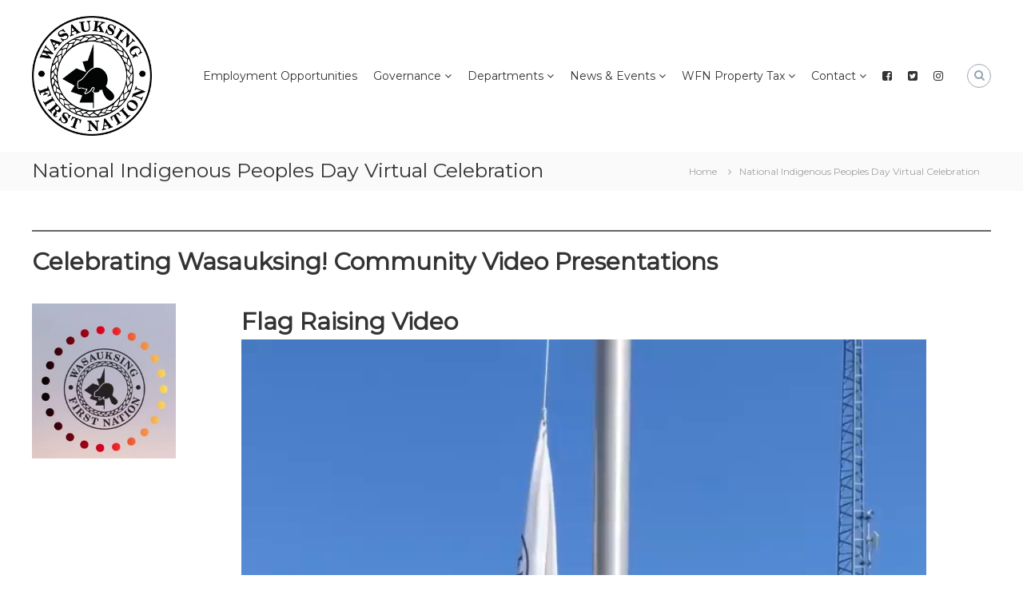

--- FILE ---
content_type: text/html; charset=UTF-8
request_url: https://wasauksing.ca/indigenous-day-virtual-celebration/
body_size: 16083
content:
<!DOCTYPE html>
<html lang="en-US">
<head>
	<meta charset="UTF-8">
	<meta name="viewport" content="width=device-width, initial-scale=1">
	<link rel="profile" href="http://gmpg.org/xfn/11">
	<link rel="pingback" href="https://wasauksing.ca/xmlrpc.php">

	<title>National Indigenous Peoples Day Virtual Celebration &#8211; Wasauksing First Nation</title>
<meta name='robots' content='max-image-preview:large' />
<link rel='dns-prefetch' href='//fonts.googleapis.com' />
<link rel="alternate" type="application/rss+xml" title="Wasauksing First Nation &raquo; Feed" href="https://wasauksing.ca/feed/" />
<link rel="alternate" type="application/rss+xml" title="Wasauksing First Nation &raquo; Comments Feed" href="https://wasauksing.ca/comments/feed/" />
<script type="text/javascript">
/* <![CDATA[ */
window._wpemojiSettings = {"baseUrl":"https:\/\/s.w.org\/images\/core\/emoji\/15.0.3\/72x72\/","ext":".png","svgUrl":"https:\/\/s.w.org\/images\/core\/emoji\/15.0.3\/svg\/","svgExt":".svg","source":{"concatemoji":"https:\/\/wasauksing.ca\/wp-includes\/js\/wp-emoji-release.min.js?ver=6.6.4"}};
/*! This file is auto-generated */
!function(i,n){var o,s,e;function c(e){try{var t={supportTests:e,timestamp:(new Date).valueOf()};sessionStorage.setItem(o,JSON.stringify(t))}catch(e){}}function p(e,t,n){e.clearRect(0,0,e.canvas.width,e.canvas.height),e.fillText(t,0,0);var t=new Uint32Array(e.getImageData(0,0,e.canvas.width,e.canvas.height).data),r=(e.clearRect(0,0,e.canvas.width,e.canvas.height),e.fillText(n,0,0),new Uint32Array(e.getImageData(0,0,e.canvas.width,e.canvas.height).data));return t.every(function(e,t){return e===r[t]})}function u(e,t,n){switch(t){case"flag":return n(e,"\ud83c\udff3\ufe0f\u200d\u26a7\ufe0f","\ud83c\udff3\ufe0f\u200b\u26a7\ufe0f")?!1:!n(e,"\ud83c\uddfa\ud83c\uddf3","\ud83c\uddfa\u200b\ud83c\uddf3")&&!n(e,"\ud83c\udff4\udb40\udc67\udb40\udc62\udb40\udc65\udb40\udc6e\udb40\udc67\udb40\udc7f","\ud83c\udff4\u200b\udb40\udc67\u200b\udb40\udc62\u200b\udb40\udc65\u200b\udb40\udc6e\u200b\udb40\udc67\u200b\udb40\udc7f");case"emoji":return!n(e,"\ud83d\udc26\u200d\u2b1b","\ud83d\udc26\u200b\u2b1b")}return!1}function f(e,t,n){var r="undefined"!=typeof WorkerGlobalScope&&self instanceof WorkerGlobalScope?new OffscreenCanvas(300,150):i.createElement("canvas"),a=r.getContext("2d",{willReadFrequently:!0}),o=(a.textBaseline="top",a.font="600 32px Arial",{});return e.forEach(function(e){o[e]=t(a,e,n)}),o}function t(e){var t=i.createElement("script");t.src=e,t.defer=!0,i.head.appendChild(t)}"undefined"!=typeof Promise&&(o="wpEmojiSettingsSupports",s=["flag","emoji"],n.supports={everything:!0,everythingExceptFlag:!0},e=new Promise(function(e){i.addEventListener("DOMContentLoaded",e,{once:!0})}),new Promise(function(t){var n=function(){try{var e=JSON.parse(sessionStorage.getItem(o));if("object"==typeof e&&"number"==typeof e.timestamp&&(new Date).valueOf()<e.timestamp+604800&&"object"==typeof e.supportTests)return e.supportTests}catch(e){}return null}();if(!n){if("undefined"!=typeof Worker&&"undefined"!=typeof OffscreenCanvas&&"undefined"!=typeof URL&&URL.createObjectURL&&"undefined"!=typeof Blob)try{var e="postMessage("+f.toString()+"("+[JSON.stringify(s),u.toString(),p.toString()].join(",")+"));",r=new Blob([e],{type:"text/javascript"}),a=new Worker(URL.createObjectURL(r),{name:"wpTestEmojiSupports"});return void(a.onmessage=function(e){c(n=e.data),a.terminate(),t(n)})}catch(e){}c(n=f(s,u,p))}t(n)}).then(function(e){for(var t in e)n.supports[t]=e[t],n.supports.everything=n.supports.everything&&n.supports[t],"flag"!==t&&(n.supports.everythingExceptFlag=n.supports.everythingExceptFlag&&n.supports[t]);n.supports.everythingExceptFlag=n.supports.everythingExceptFlag&&!n.supports.flag,n.DOMReady=!1,n.readyCallback=function(){n.DOMReady=!0}}).then(function(){return e}).then(function(){var e;n.supports.everything||(n.readyCallback(),(e=n.source||{}).concatemoji?t(e.concatemoji):e.wpemoji&&e.twemoji&&(t(e.twemoji),t(e.wpemoji)))}))}((window,document),window._wpemojiSettings);
/* ]]> */
</script>
<style id='wp-emoji-styles-inline-css' type='text/css'>

	img.wp-smiley, img.emoji {
		display: inline !important;
		border: none !important;
		box-shadow: none !important;
		height: 1em !important;
		width: 1em !important;
		margin: 0 0.07em !important;
		vertical-align: -0.1em !important;
		background: none !important;
		padding: 0 !important;
	}
</style>
<link rel='stylesheet' id='wp-block-library-css' href='https://wasauksing.ca/wp-includes/css/dist/block-library/style.min.css?ver=6.6.4' type='text/css' media='all' />
<style id='classic-theme-styles-inline-css' type='text/css'>
/*! This file is auto-generated */
.wp-block-button__link{color:#fff;background-color:#32373c;border-radius:9999px;box-shadow:none;text-decoration:none;padding:calc(.667em + 2px) calc(1.333em + 2px);font-size:1.125em}.wp-block-file__button{background:#32373c;color:#fff;text-decoration:none}
</style>
<style id='global-styles-inline-css' type='text/css'>
:root{--wp--preset--aspect-ratio--square: 1;--wp--preset--aspect-ratio--4-3: 4/3;--wp--preset--aspect-ratio--3-4: 3/4;--wp--preset--aspect-ratio--3-2: 3/2;--wp--preset--aspect-ratio--2-3: 2/3;--wp--preset--aspect-ratio--16-9: 16/9;--wp--preset--aspect-ratio--9-16: 9/16;--wp--preset--color--black: #000000;--wp--preset--color--cyan-bluish-gray: #abb8c3;--wp--preset--color--white: #ffffff;--wp--preset--color--pale-pink: #f78da7;--wp--preset--color--vivid-red: #cf2e2e;--wp--preset--color--luminous-vivid-orange: #ff6900;--wp--preset--color--luminous-vivid-amber: #fcb900;--wp--preset--color--light-green-cyan: #7bdcb5;--wp--preset--color--vivid-green-cyan: #00d084;--wp--preset--color--pale-cyan-blue: #8ed1fc;--wp--preset--color--vivid-cyan-blue: #0693e3;--wp--preset--color--vivid-purple: #9b51e0;--wp--preset--gradient--vivid-cyan-blue-to-vivid-purple: linear-gradient(135deg,rgba(6,147,227,1) 0%,rgb(155,81,224) 100%);--wp--preset--gradient--light-green-cyan-to-vivid-green-cyan: linear-gradient(135deg,rgb(122,220,180) 0%,rgb(0,208,130) 100%);--wp--preset--gradient--luminous-vivid-amber-to-luminous-vivid-orange: linear-gradient(135deg,rgba(252,185,0,1) 0%,rgba(255,105,0,1) 100%);--wp--preset--gradient--luminous-vivid-orange-to-vivid-red: linear-gradient(135deg,rgba(255,105,0,1) 0%,rgb(207,46,46) 100%);--wp--preset--gradient--very-light-gray-to-cyan-bluish-gray: linear-gradient(135deg,rgb(238,238,238) 0%,rgb(169,184,195) 100%);--wp--preset--gradient--cool-to-warm-spectrum: linear-gradient(135deg,rgb(74,234,220) 0%,rgb(151,120,209) 20%,rgb(207,42,186) 40%,rgb(238,44,130) 60%,rgb(251,105,98) 80%,rgb(254,248,76) 100%);--wp--preset--gradient--blush-light-purple: linear-gradient(135deg,rgb(255,206,236) 0%,rgb(152,150,240) 100%);--wp--preset--gradient--blush-bordeaux: linear-gradient(135deg,rgb(254,205,165) 0%,rgb(254,45,45) 50%,rgb(107,0,62) 100%);--wp--preset--gradient--luminous-dusk: linear-gradient(135deg,rgb(255,203,112) 0%,rgb(199,81,192) 50%,rgb(65,88,208) 100%);--wp--preset--gradient--pale-ocean: linear-gradient(135deg,rgb(255,245,203) 0%,rgb(182,227,212) 50%,rgb(51,167,181) 100%);--wp--preset--gradient--electric-grass: linear-gradient(135deg,rgb(202,248,128) 0%,rgb(113,206,126) 100%);--wp--preset--gradient--midnight: linear-gradient(135deg,rgb(2,3,129) 0%,rgb(40,116,252) 100%);--wp--preset--font-size--small: 13px;--wp--preset--font-size--medium: 20px;--wp--preset--font-size--large: 36px;--wp--preset--font-size--x-large: 42px;--wp--preset--spacing--20: 0.44rem;--wp--preset--spacing--30: 0.67rem;--wp--preset--spacing--40: 1rem;--wp--preset--spacing--50: 1.5rem;--wp--preset--spacing--60: 2.25rem;--wp--preset--spacing--70: 3.38rem;--wp--preset--spacing--80: 5.06rem;--wp--preset--shadow--natural: 6px 6px 9px rgba(0, 0, 0, 0.2);--wp--preset--shadow--deep: 12px 12px 50px rgba(0, 0, 0, 0.4);--wp--preset--shadow--sharp: 6px 6px 0px rgba(0, 0, 0, 0.2);--wp--preset--shadow--outlined: 6px 6px 0px -3px rgba(255, 255, 255, 1), 6px 6px rgba(0, 0, 0, 1);--wp--preset--shadow--crisp: 6px 6px 0px rgba(0, 0, 0, 1);}:where(.is-layout-flex){gap: 0.5em;}:where(.is-layout-grid){gap: 0.5em;}body .is-layout-flex{display: flex;}.is-layout-flex{flex-wrap: wrap;align-items: center;}.is-layout-flex > :is(*, div){margin: 0;}body .is-layout-grid{display: grid;}.is-layout-grid > :is(*, div){margin: 0;}:where(.wp-block-columns.is-layout-flex){gap: 2em;}:where(.wp-block-columns.is-layout-grid){gap: 2em;}:where(.wp-block-post-template.is-layout-flex){gap: 1.25em;}:where(.wp-block-post-template.is-layout-grid){gap: 1.25em;}.has-black-color{color: var(--wp--preset--color--black) !important;}.has-cyan-bluish-gray-color{color: var(--wp--preset--color--cyan-bluish-gray) !important;}.has-white-color{color: var(--wp--preset--color--white) !important;}.has-pale-pink-color{color: var(--wp--preset--color--pale-pink) !important;}.has-vivid-red-color{color: var(--wp--preset--color--vivid-red) !important;}.has-luminous-vivid-orange-color{color: var(--wp--preset--color--luminous-vivid-orange) !important;}.has-luminous-vivid-amber-color{color: var(--wp--preset--color--luminous-vivid-amber) !important;}.has-light-green-cyan-color{color: var(--wp--preset--color--light-green-cyan) !important;}.has-vivid-green-cyan-color{color: var(--wp--preset--color--vivid-green-cyan) !important;}.has-pale-cyan-blue-color{color: var(--wp--preset--color--pale-cyan-blue) !important;}.has-vivid-cyan-blue-color{color: var(--wp--preset--color--vivid-cyan-blue) !important;}.has-vivid-purple-color{color: var(--wp--preset--color--vivid-purple) !important;}.has-black-background-color{background-color: var(--wp--preset--color--black) !important;}.has-cyan-bluish-gray-background-color{background-color: var(--wp--preset--color--cyan-bluish-gray) !important;}.has-white-background-color{background-color: var(--wp--preset--color--white) !important;}.has-pale-pink-background-color{background-color: var(--wp--preset--color--pale-pink) !important;}.has-vivid-red-background-color{background-color: var(--wp--preset--color--vivid-red) !important;}.has-luminous-vivid-orange-background-color{background-color: var(--wp--preset--color--luminous-vivid-orange) !important;}.has-luminous-vivid-amber-background-color{background-color: var(--wp--preset--color--luminous-vivid-amber) !important;}.has-light-green-cyan-background-color{background-color: var(--wp--preset--color--light-green-cyan) !important;}.has-vivid-green-cyan-background-color{background-color: var(--wp--preset--color--vivid-green-cyan) !important;}.has-pale-cyan-blue-background-color{background-color: var(--wp--preset--color--pale-cyan-blue) !important;}.has-vivid-cyan-blue-background-color{background-color: var(--wp--preset--color--vivid-cyan-blue) !important;}.has-vivid-purple-background-color{background-color: var(--wp--preset--color--vivid-purple) !important;}.has-black-border-color{border-color: var(--wp--preset--color--black) !important;}.has-cyan-bluish-gray-border-color{border-color: var(--wp--preset--color--cyan-bluish-gray) !important;}.has-white-border-color{border-color: var(--wp--preset--color--white) !important;}.has-pale-pink-border-color{border-color: var(--wp--preset--color--pale-pink) !important;}.has-vivid-red-border-color{border-color: var(--wp--preset--color--vivid-red) !important;}.has-luminous-vivid-orange-border-color{border-color: var(--wp--preset--color--luminous-vivid-orange) !important;}.has-luminous-vivid-amber-border-color{border-color: var(--wp--preset--color--luminous-vivid-amber) !important;}.has-light-green-cyan-border-color{border-color: var(--wp--preset--color--light-green-cyan) !important;}.has-vivid-green-cyan-border-color{border-color: var(--wp--preset--color--vivid-green-cyan) !important;}.has-pale-cyan-blue-border-color{border-color: var(--wp--preset--color--pale-cyan-blue) !important;}.has-vivid-cyan-blue-border-color{border-color: var(--wp--preset--color--vivid-cyan-blue) !important;}.has-vivid-purple-border-color{border-color: var(--wp--preset--color--vivid-purple) !important;}.has-vivid-cyan-blue-to-vivid-purple-gradient-background{background: var(--wp--preset--gradient--vivid-cyan-blue-to-vivid-purple) !important;}.has-light-green-cyan-to-vivid-green-cyan-gradient-background{background: var(--wp--preset--gradient--light-green-cyan-to-vivid-green-cyan) !important;}.has-luminous-vivid-amber-to-luminous-vivid-orange-gradient-background{background: var(--wp--preset--gradient--luminous-vivid-amber-to-luminous-vivid-orange) !important;}.has-luminous-vivid-orange-to-vivid-red-gradient-background{background: var(--wp--preset--gradient--luminous-vivid-orange-to-vivid-red) !important;}.has-very-light-gray-to-cyan-bluish-gray-gradient-background{background: var(--wp--preset--gradient--very-light-gray-to-cyan-bluish-gray) !important;}.has-cool-to-warm-spectrum-gradient-background{background: var(--wp--preset--gradient--cool-to-warm-spectrum) !important;}.has-blush-light-purple-gradient-background{background: var(--wp--preset--gradient--blush-light-purple) !important;}.has-blush-bordeaux-gradient-background{background: var(--wp--preset--gradient--blush-bordeaux) !important;}.has-luminous-dusk-gradient-background{background: var(--wp--preset--gradient--luminous-dusk) !important;}.has-pale-ocean-gradient-background{background: var(--wp--preset--gradient--pale-ocean) !important;}.has-electric-grass-gradient-background{background: var(--wp--preset--gradient--electric-grass) !important;}.has-midnight-gradient-background{background: var(--wp--preset--gradient--midnight) !important;}.has-small-font-size{font-size: var(--wp--preset--font-size--small) !important;}.has-medium-font-size{font-size: var(--wp--preset--font-size--medium) !important;}.has-large-font-size{font-size: var(--wp--preset--font-size--large) !important;}.has-x-large-font-size{font-size: var(--wp--preset--font-size--x-large) !important;}
:where(.wp-block-post-template.is-layout-flex){gap: 1.25em;}:where(.wp-block-post-template.is-layout-grid){gap: 1.25em;}
:where(.wp-block-columns.is-layout-flex){gap: 2em;}:where(.wp-block-columns.is-layout-grid){gap: 2em;}
:root :where(.wp-block-pullquote){font-size: 1.5em;line-height: 1.6;}
</style>
<style id='calendar-style-inline-css' type='text/css'>
    .calnk a:hover {
         background-position:0 0;
         text-decoration:none;  
         color:#000000;
         border-bottom:1px dotted #000000;
         }
    .calnk a:visited {
         text-decoration:none;
         color:#000000;
         border-bottom:1px dotted #000000;
        }
    .calnk a {
        text-decoration:none; 
        color:#000000; 
        border-bottom:1px dotted #000000;
        }
    .calnk a span { 
        display:none; 
        }
    .calnk a:hover span {
        color:#333333; 
        background:#F6F79B; 
        display:block;
        position:absolute; 
        margin-top:1px; 
        padding:5px; 
        width:150px; 
        z-index:100;
        }
     .calendar-table {
        border:none;
        width:100%;
     }
     .calendar-heading {
        height:25px;
        text-align:center;
        border:1px solid #D6DED5;
        background-color:#E4EBE3;
     }
     .calendar-next {
        width:25%;
        text-align:center;
     }
     .calendar-prev {
        width:25%;
        text-align:center;
     }
     .calendar-month {
        width:50%;
        text-align:center;
        font-weight:bold;
     }
     .normal-day-heading {
        text-align:center;
        width:25px;
        height:25px;
        font-size:0.8em;
        border:1px solid #DFE6DE;
        background-color:#EBF2EA;
     }
     .weekend-heading {
        text-align:center;
        width:25px;
        height:25px;
        font-size:0.8em;
        border:1px solid #DFE6DE;
        background-color:#EBF2EA;
        color:#FF0000;
     }
     .day-with-date {
        vertical-align:text-top;
        text-align:left;
        width:60px;
        height:60px;
        border:1px solid #DFE6DE;
     }
     .no-events {

     }
     .day-without-date {
        width:60px;
        height:60px;
        border:1px solid #E9F0E8;
     }
     span.weekend {
        color:#FF0000;
     }
     .current-day {
        vertical-align:text-top;
        text-align:left;
        width:60px;
        height:60px;
        border:1px solid #BFBFBF;
        background-color:#E4EBE3;
     }
     span.event {
        font-size:0.75em;
     }
     .kjo-link {
        font-size:0.75em;
        text-align:center;
     }
     .event-title {
        text-align:center;
        font-weight:bold;
        font-size:1.2em;
     }
     .event-title-break {
        width:96%;
        margin-left:2%;
        margin-right:2%;
        margin-top:5px;
        margin-bottom:5px;
        text-align:center;
        height:1px;
        background-color:#000000;
     }
     .event-content-break {
        width:96%;
        margin-left:2%;
        margin-right:2%;
        margin-top:5px;
        margin-bottom:5px;
        text-align:center;
        height:1px;
        background-color:#000000;
     }
     .calendar-date-switcher {
        height:25px;
        text-align:center;
        border:1px solid #D6DED5;
        background-color:#E4EBE3;
     }
     .calendar-date-switcher form {
        margin:0;
        padding:0;
     }
     .calendar-date-switcher input {
        border:1px #D6DED5 solid;
     }
     .calendar-date-switcher select {
        border:1px #D6DED5 solid;
     }
     .cat-key {
        width:100%;
        margin-top:10px;
        padding:5px;
        border:1px solid #D6DED5;
     }
</style>
<link rel='stylesheet' id='wpa-css-css' href='https://wasauksing.ca/wp-content/plugins/honeypot/includes/css/wpa.css?ver=2.2.02' type='text/css' media='all' />
<link rel='stylesheet' id='style_login_widget-css' href='https://wasauksing.ca/wp-content/plugins/login-sidebar-widget/css/style_login_widget.css?ver=6.6.4' type='text/css' media='all' />
<link rel='stylesheet' id='theme-my-login-css' href='https://wasauksing.ca/wp-content/plugins/theme-my-login/assets/styles/theme-my-login.min.css?ver=7.1.7' type='text/css' media='all' />
<link rel='stylesheet' id='font-awesome-css' href='https://wasauksing.ca/wp-content/themes/flash-pro/css/font-awesome.min.css?ver=4.7.0' type='text/css' media='' />
<link rel='stylesheet' id='flash-style-css' href='https://wasauksing.ca/wp-content/themes/flash-pro/style.css?ver=6.6.4' type='text/css' media='all' />
<style id='flash-style-inline-css' type='text/css'>

	/* Link Color */
	#site-navigation ul li:hover > a,#site-navigation ul li.current-menu-item > a,#site-navigation ul li.current_page_item  > a,.main-navigation .current_page_ancestor > a,.main-navigation .current-menu-ancestor > a,#site-navigation ul.sub-menu li:hover > a,#site-navigation ul li ul.sub-menu li.menu-item-has-children ul li:hover > a,#site-navigation ul li ul.sub-menu li.menu-item-has-children:hover > .menu-item,body.transparent #masthead .header-bottom #site-navigation ul li:hover > .menu-item,body.transparent #masthead .header-bottom #site-navigation ul li:hover > a,body.transparent #masthead .header-bottom #site-navigation ul.sub-menu li:hover > a,body.transparent #masthead .header-bottom #site-navigation ul.sub-menu li.menu-item-has-children ul li:hover > a,body.transparent.header-sticky #masthead-sticky-wrapper #masthead .header-bottom #site-navigation ul.sub-menu li > a:hover,.tg-service-widget .service-title-wrap a:hover,.tg-service-widget .service-more,.feature-product-section .button-group button:hover ,.fun-facts-section .fun-facts-icon-wrap,.fun-facts-section .tg-fun-facts-widget.tg-fun-facts-layout-2 .counter-wrapper,.blog-section .row:nth-child(odd) .blog-content .entry-title a:hover,.blog-section .row:nth-child(even) .blog-content .entry-title a:hover ,.blog-section .tg-blog-widget-layout-2 .blog-content .read-more-container .read-more a,footer.footer-layout #top-footer .widget-title::first-letter,footer.footer-layout #top-footer .widget ul li a:hover,footer.footer-layout #bottom-footer .copyright .copyright-text a:hover,footer.footer-layout #bottom-footer .footer-menu ul li a:hover,.archive #primary .entry-content-block h2.entry-title a:hover,.blog #primary .entry-content-block h2.entry-title a:hover,#secondary .widget ul li a:hover,.woocommerce-Price-amount.amount,.team-wrapper .team-content-wrapper .team-social a:hover,.testimonial-container .testimonial-wrapper .testimonial-slide .testominial-content-wrapper .testimonial-icon,.footer-menu li a:hover,.tg-feature-product-filter-layout .button.is-checked:hover,.tg-service-widget.tg-service-layout-4 .service-icon-wrap,.blog-section .tg-blog-widget-layout-2 .entry-title a:hover,
		.blog-section .tg-blog-widget-layout-2 .read-more-container .read-more:hover a,
		.tg-blog-widget-layout-2 .read-more-container .entry-author:hover a,
		.tg-blog-widget-layout-2 .read-more-container .entry-author:hover,.blog-section .blog-wrapper.tg-blog-widget-layout-3 .entry-author:hover a, .blog-section .blog-wrapper.tg-blog-widget-layout-3 .entry-author:hover .fa,.entry-title a:hover,
		.blog-section .blog-wrapper.tg-blog-widget-layout-4 .read-more-container span:hover a, .blog-section .blog-wrapper.tg-blog-widget-layout-4 .read-more-container span:hover .fa,.blog-section .blog-wrapper.tg-blog-widget-layout-4 .read-more-container .read-more a,.blog-section .blog-wrapper.tg-blog-widget-layout-5 .entry-author:hover a, .blog-section .blog-wrapper.tg-blog-widget-layout-5 .entry-author:hover .fa, .entry-content a,
		.pg-custom .swiper-pagination-bullet.swiper-pagination-bullet-active {
				color: #55739e;
	}
	.post .entry-content-block .entry-meta a:hover, .post .entry-content-block .entry-meta span:hover,#primary .entry-footer span a:hover{
		color: #55739e;
	}
	.widget_archive a:hover::before, .widget_categories a:hover:before, .widget_pages a:hover:before, .widget_meta a:hover:before, .widget_recent_comments a:hover:before, .widget_recent_entries a:hover:before, .widget_rss a:hover:before, .widget_nav_menu a:hover:before, .widget_archive li a:hover, .widget_categories li a:hover, .widget_pages li a:hover, .widget_meta li a:hover, .widget_recent_comments li a:hover, .widget_recent_entries li a:hover, .widget_rss li a:hover, .widget_nav_menu li a:hover, .widget_tag_cloud a:hover,#top-footer .widget ul li:hover a, #top-footer .widget ul li:hover a:before{
		color: #55739e;
	}
	.blog-section .tg-blog-widget-layout-1 .tg-blog-widget:hover, #scroll-up,.header-bottom .search-wrap .search-box .searchform .btn:hover,.header-bottom .cart-wrap .flash-cart-views a span,body.transparent #masthead .header-bottom #site-navigation ul li a::before,.tg-slider-widget.slider-dark .swiper-wrapper .slider-content .btn-wrapper a:hover,.section-title-wrapper .section-title:after,.about-section .about-content-wrapper .btn-wrapper a,.tg-service-widget .service-icon-wrap,.team-wrapper .team-content-wrapper .team-designation:after,.blog-section .tg-blog-widget-layout-1:hover,.blog-section .tg-blog-widget-layout-2 .post-image .entry-date,.blog-section .tg-blog-widget-layout-2 .blog-content .post-readmore,.pricing-table-section .tg-pricing-table-widget:hover,.pricing-table-section .tg-pricing-table-widget.tg-pricing-table-layout-2 .pricing,.pricing-table-section .tg-pricing-table-widget.tg-pricing-table-layout-2 .btn-wrapper a,footer.footer-layout #top-footer .widget_tag_cloud .tagcloud a:hover,#secondary .widget-title:after, #secondary .searchform .btn:hover,#primary .searchform .btn:hover,  #respond #commentform .form-submit input,.woocommerce ul.products li.product .onsale,.woocommerce ul.products li.product .button,.woocommerce #respond input#submit.alt,.woocommerce a.button.alt,.woocommerce button.button.alt,.woocommerce input.button.alt,.added_to_cart.wc-forward,.testimonial-container .swiper-pagination.testimonial-pager .swiper-pagination-bullet:hover, .testimonial-container .swiper-pagination.testimonial-pager .swiper-pagination-bullet.swiper-pagination-bullet-active,.tg-service-widget.tg-service-layout-5 .service-icon-wrap .fa,.blog-section .blog-wrapper.tg-blog-widget-layout-3 .entry-date,.blog-section .blog-wrapper.tg-blog-widget-layout-4 .read-more-container:before,.blog-section .blog-wrapper.tg-blog-widget-layout-5 .entry-date ,.woocommerce .widget_price_filter .ui-slider .ui-slider-range,.woocommerce .widget_price_filter .ui-slider .ui-slider-handle,.header-bottom .wishlist a span,.yith-wcwl-wishlistexistsbrowse a,.woocommerce a.add_to_wishlist.button.alt {
		background-color: #55739e;
	}
	.feature-product-section .tg-feature-product-layout-2 .tg-container .tg-column-wrapper .tg-feature-product-widget .featured-image-desc, .tg-team-widget.tg-team-layout-3 .team-wrapper .team-img .team-social {
		background-color: rgba( 85, 115, 158, 0.8);
	}
	#respond #commentform .form-submit input:hover,.call-to-action-section .btn-wrapper a:hover{
	background-color: #415f8a;
	}

	.tg-slider-widget.slider-dark .swiper-wrapper .slider-content .btn-wrapper a:hover,footer.footer-layout #top-footer .widget_tag_cloud .tagcloud a:hover {
		border-color: #55739e;
	}
	body.transparent.header-sticky #masthead-sticky-wrapper.is-sticky #masthead .header-bottom #site-navigation ul li.current-flash-item a, #site-navigation ul li.current-flash-item a, body.transparent.header-sticky #masthead-sticky-wrapper #masthead .header-bottom #site-navigation ul li:hover > a{
			color: #55739e;
		}

	.tg-service-widget .service-icon-wrap:after{
			border-top-color: #55739e;
		}
	body.transparent.header-sticky #masthead-sticky-wrapper #masthead .header-bottom .search-wrap .search-icon:hover, body.transparent #masthead .header-bottom .search-wrap .search-icon:hover, .header-bottom .search-wrap .search-icon:hover {
	  border-color: #55739e;
	}
	body.transparent.header-sticky #masthead-sticky-wrapper #masthead .header-bottom .search-wrap .search-icon:hover, body.transparent #masthead .header-bottom .search-wrap .search-icon:hover, .header-bottom .search-wrap .search-icon:hover {
	  color: #55739e;
	}

	.feature-product-section .tg-feature-product-widget .featured-image-desc::before,.blog-section .row:nth-child(odd) .tg-blog-widget:hover .post-image::before{
			border-right-color: #55739e;
		}
	.feature-product-section .tg-feature-product-widget .featured-image-desc::before,.blog-section .row:nth-child(odd) .tg-blog-widget:hover .post-image::before,footer.footer-layout #top-footer .widget-title,.blog-section .row:nth-child(2n) .tg-blog-widget:hover .post-image::before{
		border-left-color: #55739e;
	}
		.tg-service-widget .service-more:hover,.blog-section .blog-wrapper.tg-blog-widget-layout-4 .read-more-container .read-more a:hover{
		color: #415f8a;
	}
	.about-section .about-content-wrapper .btn-wrapper a:hover,.popular-batch,.tg-pricing-widget-block.tg-pricing-table-layout-1:hover .btn-wrapper a,.tg-pricing-widget-block.tg-pricing-table-layout-2 .btn-wrapper a:hover,
	.tg-pricing-widget-block.tg-pricing-table-layout-3 .btn-wrapper a:hover,
	.tg-pricing-widget-block.tg-pricing-table-layout-4 .btn-wrapper a:hover,.tg-pricing-widget-block.tg-pricing-table-layout-4.featured-pricing .btn-wrapper a{
		background-color: #415f8a;
	}
	.tg-pricing-widget-block.tg-pricing-table-layout-2 .pricing::before{
		border-bottom-color: #55739e;
	}
	.tg-pricing-widget-block.tg-pricing-table-layout-1:hover,
	.tg-pricing-widget-block.tg-pricing-table-layout-2 .pricing,.tg-pricing-widget-block.tg-pricing-table-layout-2 .btn-wrapper a,.tg-pricing-widget-block.tg-pricing-table-layout-3.featured-pricing .pricing-title-wrapper,.tg-pricing-widget-block.tg-pricing-table-layout-3 .btn-wrapper a,.tg-pricing-widget-block.tg-pricing-table-layout-4 .btn-wrapper a,.tg-pricing-widget-block.tg-pricing-table-layout-4.featured-pricing{
		background-color: #55739e;
	}
	.tg-pricing-widget-block.tg-pricing-table-layout-3 .pricing-table-title,.tg-pricing-widget-block.tg-pricing-table-layout-4 .pricing,.tg-pricing-widget-block.tg-pricing-table-layout-4 .pricing .price{
		color: #55739e;
	}
	.divider,.tg-team-widget.tg-team-layout-5 .team-designation,.tg-team-widget.tg-team-layout-5 .team-social a{
		color: #55739e;
	}
	.tg-team-widget.tg-team-layout-5 .team-social a:hover{
		color: #415f8a;
	}
	.tg-team-widget.tg-team-layout-4:hover .team-img::before{
		background-color: rgba( 85, 115, 158, 0.8);
	}
	.call-to-action-section .btn-wrapper a:hover{
		border-color: #415f8a;
	}
	.tg-team-widget.tg-team-layout-4 .team-content-wrapper{
		border-bottom-color: #55739e;
	}
	.tg-fun-facts-widget.tg-fun-facts-layout-5:hover,.tg-fun-facts-widget.tg-fun-facts-layout-6 .fun-facts-wrapper,.tg-fun-facts-widget.tg-fun-facts-layout-6 .fun-facts-wrapper::before{
		background-color: #55739e;
	}
	.tg-fun-facts-widget.tg-fun-facts-layout-6 .fun-facts-wrapper::after{
		border-bottom-color: #55739e;
	}
	.tg-fun-facts-widget.tg-fun-facts-layout-5:hover{
		border-color: #55739e;
	}
	.testimonial-container .testimonial-icon{
		color: #55739e;
	}
	.tg-testimonial-widget.tg-testimonial-widget-layout-2 .testimonial-container .testimonial-client-detail .testimonial-img img,.tg-testimonial-widget.tg-testimonial-widget-layout-3 .testimonial-container .testimonial-client-detail .testimonial-img{
		border-color: #55739e;
	}
	.progress-bar-rating{
		background-color: #55739e;
	}
	.tab-list ul li.ui-tabs-active.ui-state-active a{
		color: #55739e;
	}
	.woocommerce ul.products li.product .button:hover, .woocommerce #respond input#submit.alt:hover, .woocommerce a.button.alt:hover, .woocommerce button.button.alt:hover, .woocommerce input.button.alt:hover{
		background-color: #415f8a;
	}
	.wc-cat-content .wc-cat-content-number{
		color: #55739e;
	}
	.cp-flip:before,.cp-eclipse,.cp-boxes:before,.cp-boxes:after,.cp-bubble{
		background: #55739e;
	}
	.cp-bubble:before,.cp-bubble:after{
		background-color: #55739e;
	}
	.cp-round:after,.cp-skeleton{
		border-top-color: #55739e;
	}
	.cp-skeleton:before,.cp-eclipse:after{
		border-left-color: #55739e;
	}
	.cp-skeleton:after,.cp-eclipse:before{
		border-right-color: #55739e;
	}
	.tribe-list-widget li:hover .tribe-event-start-date,.tribe-list-widget li:hover .tribe-event-title-block::after,.tribe-events-widget-link a,.tribe-list-widget li:hover .tribe-event-title-block,.wpcf7-form input[type="submit"]{
		background-color: #55739e;
	}
	.tribe-events-widget-link a:hover,.wpcf7-form input[type="submit"]:hover{
		background-color: #415f8a;
	}
	.tribe-list-widget li:hover .tribe-event-title-block::after{
		border-color: #55739e;
	}
	.woocommerce .widget_price_filter .price_slider_wrapper .ui-widget-content{
		background-color: #415f8a;
	}
	.yith-wcwl-wishlistexistsbrowse a:hover,.woocommerce a.add_to_wishlist.button.alt:hover{
	    background-color: #415f8a;
	}
	.tg-button{
		background-color: #55739e;
	}
	.tg-button:hover{
		background-color: #415f8a;
	}
	@media(max-width: 980px){
		#site-navigation ul li.menu-item-has-children .sub-toggle{
			background-color: #55739e;
		}
	}

	@media screen and ( min-width: 980px ) {
		.menu-item-has-children:hover > .sub-toggle,#site-navigation ul li ul.sub-menu li.menu-item-has-children:hover .sub-toggle {
		    color: #55739e;
		}
	}

    @media screen and (min-width: 56.875em) {
        .main-navigation li:hover > a,
        .main-navigation li.focus > a {
            color: #55739e;
        }
    }
	

		/* Main Text Color */
		.tg-slider-widget .swiper-button-next::before, .tg-slider-widget .swiper-button-prev::before, .section-title-wrapper .section-title,.tg-service-widget .service-title-wrap a ,.team-wrapper .team-content-wrapper .team-title a,.tg-testimonial-widget-layout-3 .testimonial-container .testimonial-wrapper .testimonial-slide .testimonial-client-detail .client-detail-block .testimonial-title,.tg-testimonial-widget-layout-2 .testimonial-container .testimonial-wrapper .testimonial-slide .testimonial-client-detail .client-detail-block .testimonial-title,.tg-testimonial-widget-layout-1 .testimonial-container .testimonial-wrapper .testimonial-slide .testimonial-client-detail .client-detail-block .testimonial-title,.blog-section .row:nth-child(odd) .blog-content .entry-title a,.blog-section .row:nth-child(even) .blog-content .entry-title a,.pricing-table-section .tg-pricing-table-widget .pricing-table-title ,.pricing-table-section .tg-pricing-table-widget .pricing,.pricing-table-section .tg-pricing-table-widget .btn-wrapper a,.pricing-table-section .tg-pricing-table-widget.standard .popular-batch,.single-post #primary .author-description .author-description-block .author-title,.section-title-wrapper .section-title,.tg-service-widget .service-title-wrap a,.tg-service-widget .service-title-wrap a {
			color: #313b48;
		}
		.header-bottom .search-wrap .search-box .searchform .btn, .pg-custom .swiper-pagination-bullet.swiper-pagination-bullet-active, .swiper-pagination-progressbar .swiper-pagination-progressbar-fill, .tg-slider-widget .swiper-wrapper .slider-content .btn-wrapper a:hover,.testimonial-container .swiper-pagination.testimonial-pager .swiper-pagination-bullet{
			background-color: #313b48;
		}

		.pg-custom .swiper-pagination-bullet.swiper-pagination-bullet-active {
			border-color: #313b48;
		}

		.feature-product-section .tg-feature-product-layout-2 .tg-container .tg-column-wrapper .tg-feature-product-widget .featured-image-desc::before{
			border-right-color: #313b48;
		}
		.woocommerce ul.products li.product h3,.wc-cat-content .wc-cat-content-title,.section-title,.blog-section .tg-blog-widget-layout-2 .entry-title a,.entry-title a,.team-wrapper .team-title,.tg-pricing-widget-block .pricing-table-title{
			color: #313b48;
		}
	

		/* Secondary Text Color */
		.tg-service-widget .service-content-wrap,.section-title-wrapper .section-description,.team-wrapper .team-content-wrapper .team-content,.testimonial-container .testimonial-wrapper .testimonial-slide .testominial-content-wrapper .testimonial-content,body, button, input, select, textarea,.archive #primary .entry-content-block .entry-content, .blog #primary .entry-content-block .entry-content {
			color: #666666;
		}
		.tg-service-widget.tg-service-layout-4 .service-content-wrap,.tg-service-widget.tg-service-layout-5 .service-content-wrap,.section-description,.entry-content, .entry-summary,.blog-section .blog-wrapper.tg-blog-widget-layout-3 .tg-blog-widget:hover .entry-summary,.blog-section .blog-wrapper.tg-blog-widget-layout-4 .tg-blog-widget:hover .entry-summary,.blog-section .blog-wrapper.tg-blog-widget-layout-5 .tg-blog-widget:hover .entry-summary,.blog-section .row:nth-child(2n+1) .entry-summary,.blog-section .row:nth-child(2n) .entry-summary,.tg-pricing-widget-block .pricing-table-features li,.comment-content{
			color: #666666;
		}
	

		/* Site Title */
		.site-branding {
			margin: 0 auto 0 0;
		}

		.site-branding {
			clip: rect(1px, 1px, 1px, 1px);
			position: absolute !important;
			height: 1px;
			width: 1px;
			overflow: hidden;
		}
		
</style>
<link rel='stylesheet' id='kirki_google_fonts-css' href='https://fonts.googleapis.com/css?family=Montserrat%3Aregular&#038;subset=latin-ext&#038;ver=3.0.16' type='text/css' media='all' />
<link rel='stylesheet' id='kirki-styles-flash_config-css' href='https://wasauksing.ca/wp-content/themes/flash-pro/inc/kirki/assets/css/kirki-styles.css?ver=3.0.16' type='text/css' media='all' />
<style id='kirki-styles-flash_config-inline-css' type='text/css'>
#site-navigation ul li a{font-size:14px;}#site-navigation ul li{padding-right:20px;font-family:Montserrat, Helvetica, Arial, sans-serif;font-weight:400;font-style:normal;text-transform:none;}#site-navigation ul.sub-menu li a{font-size:12px;}#site-navigation ul li ul.sub-menu li{padding:10px;}#site-navigation ul li ul li{font-family:Montserrat, Helvetica, Arial, sans-serif;font-weight:400;font-style:normal;text-transform:none;}.breadcrumb-trail.breadcrumbs .trail-items li span, .breadcrumb-trail.breadcrumbs .trail-items li span a{font-size:12px;}#site-navigation li,#site-navigation ul li li,body{font-family:Montserrat, Helvetica, Arial, sans-serif;font-size:14px;font-weight:400;font-style:normal;line-height:1.5;text-align:inherit;text-transform:none;color:#333333;}#secondary .widget-title{font-family:Montserrat, Helvetica, Arial, sans-serif;font-size:14px;font-style:normal;line-height:1.5;text-align:inherit;text-transform:none;color:#333333;}h1{font-family:Montserrat, Helvetica, Arial, sans-serif;font-size:36px;font-style:normal;line-height:1.5;text-align:inherit;text-transform:none;color:#333333;}h2{font-family:Montserrat, Helvetica, Arial, sans-serif;font-size:30px;font-style:normal;line-height:1.5;text-align:inherit;text-transform:none;color:#333333;}h3{font-family:Montserrat, Helvetica, Arial, sans-serif;font-size:25px;font-style:normal;line-height:1.5;text-align:inherit;text-transform:none;color:#333333;}h4{font-family:Montserrat, Helvetica, Arial, sans-serif;font-size:20px;font-style:normal;line-height:1.5;text-align:inherit;text-transform:none;color:#333333;}h5{font-family:Montserrat, Helvetica, Arial, sans-serif;font-size:18px;font-style:normal;line-height:1.5;text-align:inherit;text-transform:none;color:#333333;}h6{font-family:Montserrat, Helvetica, Arial, sans-serif;font-size:16px;font-style:normal;line-height:1.5;text-align:inherit;text-transform:none;color:#333333;}
</style>
<script type="text/javascript" src="https://wasauksing.ca/wp-includes/js/jquery/jquery.min.js?ver=3.7.1" id="jquery-core-js"></script>
<script type="text/javascript" src="https://wasauksing.ca/wp-includes/js/jquery/jquery-migrate.min.js?ver=3.4.1" id="jquery-migrate-js"></script>
<script type="text/javascript" src="https://wasauksing.ca/wp-content/plugins/login-sidebar-widget/js/jquery.validate.min.js?ver=6.6.4" id="jquery.validate.min-js"></script>
<script type="text/javascript" src="https://wasauksing.ca/wp-content/plugins/login-sidebar-widget/js/additional-methods.js?ver=6.6.4" id="additional-methods-js"></script>
<link rel="https://api.w.org/" href="https://wasauksing.ca/wp-json/" /><link rel="alternate" title="JSON" type="application/json" href="https://wasauksing.ca/wp-json/wp/v2/pages/5770" /><link rel="EditURI" type="application/rsd+xml" title="RSD" href="https://wasauksing.ca/xmlrpc.php?rsd" />
<meta name="generator" content="WordPress 6.6.4" />
<link rel="canonical" href="https://wasauksing.ca/indigenous-day-virtual-celebration/" />
<link rel='shortlink' href='https://wasauksing.ca/?p=5770' />
<link rel="alternate" title="oEmbed (JSON)" type="application/json+oembed" href="https://wasauksing.ca/wp-json/oembed/1.0/embed?url=https%3A%2F%2Fwasauksing.ca%2Findigenous-day-virtual-celebration%2F" />
<link rel="alternate" title="oEmbed (XML)" type="text/xml+oembed" href="https://wasauksing.ca/wp-json/oembed/1.0/embed?url=https%3A%2F%2Fwasauksing.ca%2Findigenous-day-virtual-celebration%2F&#038;format=xml" />
<style></style><style type="text/css" id="custom-background-css">
body.custom-background { background-image: url("https://wasauksing.ca/wp-content/uploads/2021/05/IMG_2978.jpg"); background-position: left top; background-size: contain; background-repeat: no-repeat; background-attachment: scroll; }
</style>
	<link rel="icon" href="https://wasauksing.ca/wp-content/uploads/2019/06/cropped-W-First-Nation-Black-WEB-TRANSPARENT-BACKGROUND-32x32.png" sizes="32x32" />
<link rel="icon" href="https://wasauksing.ca/wp-content/uploads/2019/06/cropped-W-First-Nation-Black-WEB-TRANSPARENT-BACKGROUND-192x192.png" sizes="192x192" />
<link rel="apple-touch-icon" href="https://wasauksing.ca/wp-content/uploads/2019/06/cropped-W-First-Nation-Black-WEB-TRANSPARENT-BACKGROUND-180x180.png" />
<meta name="msapplication-TileImage" content="https://wasauksing.ca/wp-content/uploads/2019/06/cropped-W-First-Nation-Black-WEB-TRANSPARENT-BACKGROUND-270x270.png" />
		<style type="text/css" id="wp-custom-css">
			.tg-slider-widget .btn-wrapper a {
	border: 3px solid #fff !important;
	color: #fff !important;
}
.tg-slider-widget.slider-content-left .swiper-wrapper .slider-content .caption-title, .tg-slider-widget.slider-content-center .swiper-wrapper .slider-content .caption-title {
	color: #ffffff !important;
}		</style>
		</head>

<body class="page-template-default page page-id-5770 custom-background wp-custom-logo group-blog rounded-social-menu non-transparent left-logo-right-menu full-width">

	<div id="preloader-background">
					<div id="spinners">
				<div id="preloader">
					<span></span>
					<span></span>
					<span></span>
					<span></span>
					<span></span>
				</div>
			</div>
			</div>


<div id="page" class="site">
	<a class="skip-link screen-reader-text" href="#content">Skip to content</a>

	<div id="top-sidebar">
			</div>

	
	<header id="masthead" class="site-header" role="banner">
					<div class="header-top">
				<div class="tg-container">
					<div class="wpml-button wpml-button-">
</div>
					<div class="left-content">
											</div>
					<div class="right-content">
											</div>
				</div>
			</div>
		
		<div class="header-bottom">
			<div class="tg-container">
				
												<div class="logo">
		<figure class="logo-image">
		<a href="https://wasauksing.ca/" class="custom-logo-link" rel="home"><img width="150" height="150" src="https://wasauksing.ca/wp-content/uploads/2017/09/cropped-first_nation_black_version-2-150px.png" class="custom-logo" alt="Wasauksing First Nation" decoding="async" srcset="https://wasauksing.ca/wp-content/uploads/2017/09/cropped-first_nation_black_version-2-150px.png 150w, https://wasauksing.ca/wp-content/uploads/2017/09/cropped-first_nation_black_version-2-150px-50x50.png 50w, https://wasauksing.ca/wp-content/uploads/2017/09/cropped-first_nation_black_version-2-150px-60x60.png 60w, https://wasauksing.ca/wp-content/uploads/2017/09/cropped-first_nation_black_version-2-150px-80x80.png 80w" sizes="(max-width: 150px) 100vw, 150px" /></a>				<a href="https://wasauksing.ca/">
			<img class="transparent-logo" src="https://wasauksing.ca/wp-content/uploads/2017/09/cropped-first_nation_black_version-2-150px.png" />
		</a>
			</figure>
	
	<div class="logo-text site-branding">
					<p class="site-title"><a href="https://wasauksing.ca/" rel="home">Wasauksing First Nation</a></p>
					<p class="site-description">Our community moving forward</p>
			</div>
</div>

																		
				
					
<div class="site-navigation-wrapper">
	<div class="site-navigation-container">
		<nav id="site-navigation" class="main-navigation submenu-shadow" role="navigation">
		<div class="menu-toggle">
			<i class="fa fa-bars"></i>
		</div>
		<div class="menu-main-container"><ul id="primary-menu" class="menu"><li id="menu-item-5609" class="menu-item menu-item-type-post_type menu-item-object-page menu-item-5609"><a href="https://wasauksing.ca/employment-opportunities/">Employment Opportunities</a></li>
<li id="menu-item-1298" class="menu-item menu-item-type-taxonomy menu-item-object-category menu-item-has-children menu-item-1298"><a href="https://wasauksing.ca/category/community/governance-finance-management-code/">Governance</a>
<ul class="sub-menu">
	<li id="menu-item-4850" class="menu-item menu-item-type-taxonomy menu-item-object-category menu-item-4850"><a href="https://wasauksing.ca/category/anishinabek-nation-governance-agreement/">Anishinabek Nation Governance Agreement</a></li>
	<li id="menu-item-912" class="menu-item menu-item-type-taxonomy menu-item-object-category menu-item-has-children menu-item-912"><a href="https://wasauksing.ca/category/community/cnc/">Chief and Council</a>
	<ul class="sub-menu">
		<li id="menu-item-7199" class="menu-item menu-item-type-post_type menu-item-object-page menu-item-7199"><a href="https://wasauksing.ca/minutes/">Minutes</a></li>
	</ul>
</li>
</ul>
</li>
<li id="menu-item-4477" class="menu-item menu-item-type-custom menu-item-object-custom menu-item-has-children menu-item-4477"><a href="#">Departments</a>
<ul class="sub-menu">
	<li id="menu-item-779" class="menu-item menu-item-type-taxonomy menu-item-object-category menu-item-has-children menu-item-779"><a href="https://wasauksing.ca/category/community/admin/">Administration</a>
	<ul class="sub-menu">
		<li id="menu-item-9810" class="menu-item menu-item-type-post_type menu-item-object-page menu-item-9810"><a href="https://wasauksing.ca/finance/">Finance</a></li>
		<li id="menu-item-7098" class="menu-item menu-item-type-post_type menu-item-object-page menu-item-7098"><a href="https://wasauksing.ca/csf/">Community Support Fund</a></li>
		<li id="menu-item-4158" class="menu-item menu-item-type-taxonomy menu-item-object-category menu-item-has-children menu-item-4158"><a href="https://wasauksing.ca/category/mtigo-min-trust/">M&#8217;tigo Min Trust</a>
		<ul class="sub-menu">
			<li id="menu-item-7688" class="menu-item menu-item-type-post_type menu-item-object-page menu-item-7688"><a href="https://wasauksing.ca/mtigo-min-trust/">M’Tigo Min Trust</a></li>
		</ul>
</li>
	</ul>
</li>
	<li id="menu-item-780" class="menu-item menu-item-type-taxonomy menu-item-object-category menu-item-has-children menu-item-780"><a href="https://wasauksing.ca/category/community/education/">Education Department</a>
	<ul class="sub-menu">
		<li id="menu-item-7265" class="menu-item menu-item-type-post_type menu-item-object-page menu-item-7265"><a href="https://wasauksing.ca/childcare/">Migizoons Child Care Centre</a></li>
		<li id="menu-item-7279" class="menu-item menu-item-type-post_type menu-item-object-page menu-item-7279"><a href="https://wasauksing.ca/school/">Wasauksing Kinomaugewgamik</a></li>
		<li id="menu-item-7135" class="menu-item menu-item-type-post_type menu-item-object-page menu-item-7135"><a href="https://wasauksing.ca/post-secondary/">Post-Secondary</a></li>
	</ul>
</li>
	<li id="menu-item-10795" class="menu-item menu-item-type-custom menu-item-object-custom menu-item-10795"><a href="https://wasauksing.health/">Health Services/Nursing Station</a></li>
	<li id="menu-item-783" class="menu-item menu-item-type-taxonomy menu-item-object-category menu-item-has-children menu-item-783"><a href="https://wasauksing.ca/category/community/public-works/">Public Works</a>
	<ul class="sub-menu">
		<li id="menu-item-6951" class="menu-item menu-item-type-custom menu-item-object-custom menu-item-has-children menu-item-6951"><a href="https://www.wasauksingakiin.ca/">Lands &#038; Resources</a>
		<ul class="sub-menu">
			<li id="menu-item-1297" class="menu-item menu-item-type-taxonomy menu-item-object-category menu-item-1297"><a href="https://wasauksing.ca/category/community/community-consultation/">Community Consultation</a></li>
		</ul>
</li>
		<li id="menu-item-7230" class="menu-item menu-item-type-post_type menu-item-object-page menu-item-7230"><a href="https://wasauksing.ca/fire-department/">Fire Department</a></li>
		<li id="menu-item-7256" class="menu-item menu-item-type-post_type menu-item-object-page menu-item-7256"><a href="https://wasauksing.ca/swing-bridge-2/">Swing Bridge</a></li>
		<li id="menu-item-7064" class="menu-item menu-item-type-post_type menu-item-object-page menu-item-7064"><a href="https://wasauksing.ca/waste-transfer-station/">Waste Transfer Station</a></li>
		<li id="menu-item-7211" class="menu-item menu-item-type-post_type menu-item-object-page menu-item-7211"><a href="https://wasauksing.ca/wtp/">Water Treatment Plant</a></li>
	</ul>
</li>
	<li id="menu-item-7257" class="menu-item menu-item-type-taxonomy menu-item-object-category menu-item-7257"><a href="https://wasauksing.ca/category/social-services/">Social Services</a></li>
</ul>
</li>
<li id="menu-item-7104" class="menu-item menu-item-type-custom menu-item-object-custom menu-item-has-children menu-item-7104"><a href="#">News &#038; Events</a>
<ul class="sub-menu">
	<li id="menu-item-5513" class="menu-item menu-item-type-post_type menu-item-object-page menu-item-5513"><a href="https://wasauksing.ca/wasauksing-first-nation-community-newsletter/">Wasauksing First Nation Community Newsletter</a></li>
	<li id="menu-item-638" class="menu-icon-calendar menu-item menu-item-type-post_type menu-item-object-page menu-item-638"><a href="https://wasauksing.ca/calendar/">Calendar</a></li>
	<li id="menu-item-673" class="menu-icon-pencil menu-item menu-item-type-taxonomy menu-item-object-category menu-item-has-children menu-item-673"><a href="https://wasauksing.ca/category/community/">Community</a>
	<ul class="sub-menu">
		<li id="menu-item-9850" class="menu-item menu-item-type-post_type menu-item-object-page menu-item-9850"><a href="https://wasauksing.ca/membership/">Membership</a></li>
	</ul>
</li>
	<li id="menu-item-7105" class="menu-item menu-item-type-post_type menu-item-object-page menu-item-7105"><a href="https://wasauksing.ca/robinson-huron-treaty/">Robinson Huron Treaty</a></li>
	<li id="menu-item-782" class="menu-item menu-item-type-taxonomy menu-item-object-category menu-item-782"><a href="https://wasauksing.ca/category/community/latest-news/">News</a></li>
</ul>
</li>
<li id="menu-item-3800" class="menu-item menu-item-type-post_type menu-item-object-page menu-item-has-children menu-item-3800"><a href="https://wasauksing.ca/wfn-property-tax/">WFN Property Tax</a>
<ul class="sub-menu">
	<li id="menu-item-4962" class="menu-item menu-item-type-post_type menu-item-object-post menu-item-4962"><a href="https://wasauksing.ca/wfn-notice-of-proposed-tax-laws/">WFN Notice of Proposed Tax Laws</a></li>
	<li id="menu-item-4963" class="menu-item menu-item-type-post_type menu-item-object-post menu-item-4963"><a href="https://wasauksing.ca/proposed-wfn-property-assessment-law-2020/">Proposed WFN Property Assessment Law, 2020</a></li>
	<li id="menu-item-4964" class="menu-item menu-item-type-post_type menu-item-object-post menu-item-4964"><a href="https://wasauksing.ca/proposed-wfn-property-tax-law-2020/">Proposed WFN Property Tax Law, 2020</a></li>
	<li id="menu-item-4596" class="menu-item menu-item-type-post_type menu-item-object-post menu-item-4596"><a href="https://wasauksing.ca/request-for-reconsideration-of-assesssment-form/">2020 Request for Reconsideration of Assessment Form</a></li>
	<li id="menu-item-4599" class="menu-item menu-item-type-post_type menu-item-object-post menu-item-4599"><a href="https://wasauksing.ca/wasauksing-first-nation-notice-of-appeal-application/">Wasauksing First Nation Assessment Review Board – Notice of Appeal</a></li>
	<li id="menu-item-4526" class="menu-item menu-item-type-post_type menu-item-object-post menu-item-4526"><a href="https://wasauksing.ca/first-nation-tax-commission-approval-letter-2019/">First Nation Tax Commission Approval Letter 2019</a></li>
	<li id="menu-item-4490" class="menu-item menu-item-type-post_type menu-item-object-post menu-item-4490"><a href="https://wasauksing.ca/endorsed-annual-rates-law-2019/">Duly Endorsed Annual Rates Law 2019</a></li>
	<li id="menu-item-4489" class="menu-item menu-item-type-post_type menu-item-object-post menu-item-4489"><a href="https://wasauksing.ca/duly-endorsed-wasauksing-annual-expenditure-law-2019/">Duly Endorsed Wasauksing Annual Expenditure Law 2019</a></li>
	<li id="menu-item-4410" class="menu-item menu-item-type-post_type menu-item-object-post menu-item-4410"><a href="https://wasauksing.ca/proposed-annual-laws-2019/">Proposed Annual Laws 2019</a></li>
	<li id="menu-item-4274" class="menu-item menu-item-type-post_type menu-item-object-post menu-item-4274"><a href="https://wasauksing.ca/wasauksing-welcomes-appointees-to-the-assessment-review-board/">Wasauksing Welcomes Appointees to the Assessment Review Board</a></li>
	<li id="menu-item-4321" class="menu-item menu-item-type-post_type menu-item-object-post menu-item-4321"><a href="https://wasauksing.ca/2019-annual-rate-and-expenditure-laws-draft/">2019 Annual Rate and Expenditure Laws- Draft</a></li>
	<li id="menu-item-4379" class="menu-item menu-item-type-post_type menu-item-object-post menu-item-4379"><a href="https://wasauksing.ca/wasauksing-cottagers-spring-newsletter-2019/">Wasauksing Cottagers Spring Newsletter 2019</a></li>
</ul>
</li>
<li id="menu-item-6985" class="menu-item menu-item-type-custom menu-item-object-custom menu-item-has-children menu-item-6985"><a href="#">Contact</a>
<ul class="sub-menu">
	<li id="menu-item-7107" class="menu-item menu-item-type-custom menu-item-object-custom menu-item-7107"><a href="#">About</a></li>
	<li id="menu-item-6986" class="menu-item menu-item-type-post_type menu-item-object-page menu-item-6986"><a href="https://wasauksing.ca/contact-us/">Contact Us</a></li>
	<li id="menu-item-1350" class="menu-icon-phone menu-item menu-item-type-post_type menu-item-object-page menu-item-1350"><a href="https://wasauksing.ca/staff-directory/">Staff Directory</a></li>
</ul>
</li>
<li id="menu-item-6943" class="menu-item menu-item-type-custom menu-item-object-custom menu-item-6943"><a href="https://www.facebook.com/WasauksingFN"><i class="fa fa-facebook-square"></i></a></li>
<li id="menu-item-6942" class="menu-item menu-item-type-custom menu-item-object-custom menu-item-6942"><a href="https://twitter.com/WasauksingFN"><i class="fa fa-twitter-square"></i></a></li>
<li id="menu-item-6944" class="menu-item menu-item-type-custom menu-item-object-custom menu-item-6944"><a href="https://www.instagram.com/wasauksingfn/"><i class="fa fa-instagram"></i></a></li>
</ul></div>	</nav><!-- #site-navigation -->
	
		</div>
</div>

					<div class="header-action-container">
																		<div class="search-wrap">
	<div class="search-icon">
		<i class="fa fa-search"></i>
	</div>
	<div class="search-box">
		
<form role="search" method="get" class="searchform" action="https://wasauksing.ca/">
	<label>
		<span class="screen-reader-text">Search for:</span>
		<input type="search" class="search-field" placeholder="Search &hellip;" value="" name="s" />
	</label>
	<button type="submit" class="search-submit btn search-btn"><span class="screen-reader-text">Search</span><i class="fa fa-search"></i></button>
</form>
	</div>
</div>
					</div>

					
							</div>
		</div>
	</header><!-- #masthead -->

	
	
	
	
		<nav id="flash-breadcrumbs"
		     class="breadcrumb-trail breadcrumbs pageheader-small">
			<div class="tg-container">
				<h1 class="trail-title">National Indigenous Peoples Day Virtual Celebration</h1>				<ul class="trail-items"><li class="trail-item trail-begin"><a class="trail-home" href="https://wasauksing.ca" title="Home"><span>Home</span></a></li><li class="trail-item"><span>National Indigenous Peoples Day Virtual Celebration</span></li></ul>			</div>
		</nav>

	
	
	<div id="content" class="site-content">
		<div class="tg-container">

	
	<div id="primary" class="content-area">
		<main id="main" class="site-main" role="main">

			
<article id="post-5770" class="post-5770 page type-page status-publish has-post-thumbnail hentry">

	
	<div class="entry-content">
		
<div class="wp-block-group alignwide"><div class="wp-block-group__inner-container is-layout-flow wp-block-group-is-layout-flow">
<hr class="wp-block-separator"/>



<h2 class="wp-block-heading">Celebrating Wasauksing! Community Video Presentations</h2>



<p></p>



<div class="wp-block-media-text alignwide is-vertically-aligned-top" style="grid-template-columns:15% auto"><figure class="wp-block-media-text__media"><img fetchpriority="high" decoding="async" width="263" height="283" src="https://wasauksing.ca/wp-content/uploads/2020/06/NID.png" alt="" class="wp-image-5771"/></figure><div class="wp-block-media-text__content">
<h2 class="wp-block-heading"><strong>Flag Raising Video</strong></h2>



<figure class="wp-block-video"><video controls src="https://wasauksing.ca/wp-content/uploads/2020/06/WFNFlagRisingVideoJune2020finalcut.mp4"></video></figure>



<hr class="wp-block-separator"/>



<p style="background-color:#f3f1c4" class="has-background has-medium-font-size"><strong>Hand Drumming: Jodi Contin</strong></p>



<figure class="wp-block-video"><video controls src="https://wasauksing.ca/wp-content/uploads/2020/06/Jodi-Drumming.mp4"></video></figure>



<hr class="wp-block-separator"/>



<p style="background-color:#86b6dd" class="has-text-color has-background has-medium-font-size has-very-dark-gray-color"><strong>Singing (Jimmy Dean) &#8211; Talent (Exclusive)</strong></p>



<p style="background-color:#81b0db" class="has-text-color has-background has-medium-font-size has-very-dark-gray-color"><a href="https://drive.google.com/file/d/1gFJlv_DoPNF022S9aGjpLndOfuO_ssfu/view?usp=sharing">I&#8217;ll Always Have My Children</a> (click here)<br><a href="https://drive.google.com/file/d/1VKSFEcpCnHvF8tXv5DdoiWtyZTksx9XF/view?usp=sharing">Drink Another Beer</a> (click here)</p>



<hr class="wp-block-separator"/>



<p style="background-color:#eae7c4" class="has-background has-medium-font-size">Comedy Video (Jodi &amp; Jamie Contin) &#8211; Rock Paper Scissors CHALLENGE </p>



<figure class="wp-block-video"><video controls src="https://wasauksing.ca/wp-content/uploads/2020/06/video-1592677963.mp4"></video></figure>



<hr class="wp-block-separator"/>



<p style="background-color:#f3ebc6" class="has-background has-medium-font-size">WFN Land Use Plan and Environmental Management Plan. Video: <a href="https://www.youtube.com/watch?v=8ffKKwIlin0&amp;feature=youtu.be">Our Guiding Foundations as Protectors of the Land</a></p>



<hr class="wp-block-separator"/>



<p style="background-color:#bc9cc4" class="has-background has-medium-font-size">Dance Video<a href="https://drive.google.com/file/d/1gpeQHl_RtypIcdqILuF_hCXsILh8Fi-3/view?usp=sharing">: Johna and Gracie Demonstrate Jingle Dress</a> (click here)</p>



<hr class="wp-block-separator"/>



<p style="background-color:#80abcf" class="has-text-color has-background has-medium-font-size has-very-dark-gray-color"><strong>Zee Tabobondung &#8211; Talent (Exclusive)  </strong></p>



<p style="background-color:#77a2c9" class="has-text-color has-background has-medium-font-size has-very-dark-gray-color"><a href="https://drive.google.com/file/d/1IYCVtAhVXXSGpNbNgjWI3lNR1HOQ138p/view?usp=sharing">Heart of Gold</a> (click here) &amp; <a href="https://drive.google.com/file/d/1oLT7a2Wl4z1gKjOfVE_x7gGwl_-VFzsF/view?usp=sharing">Blackbird</a> (click here)</p>



<hr class="wp-block-separator"/>



<p style="background-color:#eae3bb" class="has-background has-medium-font-size">Video Celebration: <a style="font-weight: bold;" href="https://wasauksing.ca/wp-content/uploads/2020/06/Wasauksing-Celebrates-Fathers-Day-in-Photos.mp4">Wasauksing Celebrates Father&#8217;s Day in Photos</a></p>



<p style="background-color:#e6e4b3" class="has-background has-medium-font-size"><strong>Chief&#8217;s Remark&#8217;s</strong></p>



<figure class="wp-block-video"><video controls src="https://wasauksing.ca/wp-content/uploads/2020/06/Chief_Wally_Tabobond.mp4"></video></figure>
</div></div>
</div></div>
	</div><!-- .entry-content -->

	
	
</article><!-- #post-## -->

		</main><!-- #main -->
	</div><!-- #primary -->

	


		</div><!-- .tg-container -->
	</div><!-- #content -->

	
	
	
	<footer id="colophon" class="footer-layout site-footer" role="contentinfo">
				<div class="scroll-up-logo-wrapper">
			<div class="scroll-up-footer">
				<a href="#masthead" id="footer-scroll-up"><i class="fa fa-angle-double-up"></i></a>
			</div>
		</div>
		
		<div id="top-footer">
	<div class="tg-container">

		
		<div class="tg-column-wrapper">
							<div class="tg-column-4 footer-block">
					
		<section id="recent-posts-3" class="widget widget_recent_entries">
		<h3 class="widget-title">Recent Posts</h3>
		<ul>
											<li>
					<a href="https://wasauksing.ca/bill-s-2-background-update/">Bill S-2: Background &amp; Update</a>
									</li>
											<li>
					<a href="https://wasauksing.ca/infant-children-development-worker-january-28/">Infant &amp; Children Development Worker &#8211; January 28</a>
									</li>
											<li>
					<a href="https://wasauksing.ca/family-wellbeing-worker-january-28/">Family Wellbeing Worker &#8211; January 28</a>
									</li>
					</ul>

		</section>				</div>

							<div class="tg-column-4 footer-block">
					<section id="tag_cloud-2" class="widget widget_tag_cloud"><h3 class="widget-title">Link Categories</h3><div class="tagcloud"><a href="https://wasauksing.ca/?taxonomy=link_category&#038;term=general" class="tag-cloud-link tag-link-2 tag-link-position-1" style="font-size: 22pt;" aria-label="General (2 items)">General</a>
<a href="https://wasauksing.ca/?taxonomy=link_category&#038;term=gov" class="tag-cloud-link tag-link-6 tag-link-position-2" style="font-size: 8pt;" aria-label="Government (1 item)">Government</a></div>
</section>				</div>

							<div class="tg-column-4 footer-block">
					<section id="linkcat-6" class="widget widget_links"><h3 class="widget-title">Government</h3>
	<ul class='xoxo blogroll'>
<li><a href="http://www.fednor.com" rel="noopener" title="governmental agency for funding in the north" target="_blank">Fednor &#8211; Federal Economic development Norther Ontario</a></li>

	</ul>
</section>
				</div>

							<div class="tg-column-4 footer-block">
					<section id="login_wid-2" class="widget widget_login_wid">		<script>
			function closeMessage(){jQuery('.error_wid_login').hide();}
			jQuery(document).ready(function () {
				jQuery('#login').validate({ errorClass: "lw-error" });
			});
		</script>
	
<div class="login-wrap">

	<div id="login-form" class="login-form login_wid-2">

		
		
		<form name="login" id="login" method="post" action="" autocomplete="off" >

		
		<input type="hidden" name="option" value="ap_user_login" />
		<input type="hidden" name="redirect" value="https://wasauksing.ca/login/" />
		<div class="log-form-group">
			<label for="userusername">Username </label>
			<input type="text" name="userusername" id="userusername" title="Please enter username"  required/>
		</div>
		<div class="log-form-group">
			<label for="userpassword">Password </label>
			<input type="password" name="userpassword" id="userpassword" title="Please enter password"  required/>
		</div>

		<div class="log-form-group">
	<label for="user_captcha">Captcha </label>
	<img src="https://wasauksing.ca/wp-content/plugins/login-sidebar-widget/captcha/captcha.php" alt="code" class="captcha">
	<input type="text" name="user_captcha" id="user_captcha"        required="required"   title="Please enter captcha" autocomplete="off" /></div>
		<input type="hidden" id="wpa_initiator" class="wpa_initiator" name="wpa_initiator" value="" />
		
		<div class="login-submit"><input name="login" type="submit" value="Login" /></div>

		<div class="log-form-group extra-links">
					</div>

		</form>

		
		</div>

</div>

</section>				</div>

					</div>
	</div>
</div>
		
				<div id="bottom-footer">
			<div class="tg-container">
				<div class="copyright-wrapper">

					<div class="copyright">
	<span class="copyright-text">
	<p>Copyright © 2026 <a href="https://wasauksing.ca/">Wasauksing First Nation</a></p>	</span>
</div><!-- .copyright -->

					<div class="menu-socials-container"><ul id="menu-socials" class="footer-menu"><li id="menu-item-6989" class="menu-item menu-item-type-post_type menu-item-object-page menu-item-6989"><a href="https://wasauksing.ca/contact-us/">Contact Us</a></li>
<li id="menu-item-6990" class="menu-item menu-item-type-custom menu-item-object-custom menu-item-6990"><a href="http://www.facebook.com/WasauksingFN"><i class="fa fa-facebook-square"></i></a></li>
<li id="menu-item-6991" class="menu-item menu-item-type-custom menu-item-object-custom menu-item-6991"><a href="http://www.twitter.com/WasauksingFN"><i class="fa fa-twitter-square"></i></a></li>
<li id="menu-item-6992" class="menu-item menu-item-type-custom menu-item-object-custom menu-item-6992"><a href="http://www.instgram.com/WasauksingFN"><i class="fa fa-instagram"></i></a></li>
</ul></div>				</div>

			</div>
		</div>
			</footer><!-- #colophon -->

	
	
		<a href="#masthead" id="scroll-up"><i class="fa fa-chevron-up"></i></a>
	</div><!-- #page -->


<script type="text/javascript" src="https://wasauksing.ca/wp-content/plugins/honeypot/includes/js/wpa.js?ver=2.2.02" id="wpascript-js"></script>
<script type="text/javascript" id="wpascript-js-after">
/* <![CDATA[ */
wpa_field_info = {"wpa_field_name":"cxpwug2502","wpa_field_value":480486,"wpa_add_test":"no"}
/* ]]> */
</script>
<script type="text/javascript" id="theme-my-login-js-extra">
/* <![CDATA[ */
var themeMyLogin = {"action":"","errors":[]};
/* ]]> */
</script>
<script type="text/javascript" src="https://wasauksing.ca/wp-content/plugins/theme-my-login/assets/scripts/theme-my-login.min.js?ver=7.1.7" id="theme-my-login-js"></script>
<script type="text/javascript" src="https://wasauksing.ca/wp-content/themes/flash-pro/js/jquery.nav.min.js?ver=3.0.0" id="nav-js"></script>
<script type="text/javascript" src="https://wasauksing.ca/wp-content/themes/flash-pro/js/jquery.visible.min.js?ver=1.0" id="visible-js"></script>
<script type="text/javascript" src="https://wasauksing.ca/wp-content/themes/flash-pro/js/jquery.youtubebackground.min.js?ver=1.0.5" id="jQuery.YoutubeBackground-js"></script>
<script type="text/javascript" src="https://wasauksing.ca/wp-content/themes/flash-pro/js/flash.min.js?ver=6.6.4" id="flash-custom-js"></script>
<script type="text/javascript" src="https://wasauksing.ca/wp-content/themes/flash-pro/js/navigation.min.js?ver=6.6.4" id="flash-navigation-js"></script>
<script type="text/javascript" src="https://wasauksing.ca/wp-content/themes/flash-pro/js/skip-link-focus-fix.js?ver=20151215" id="flash-skip-link-focus-fix-js"></script>

</body>
</html>
